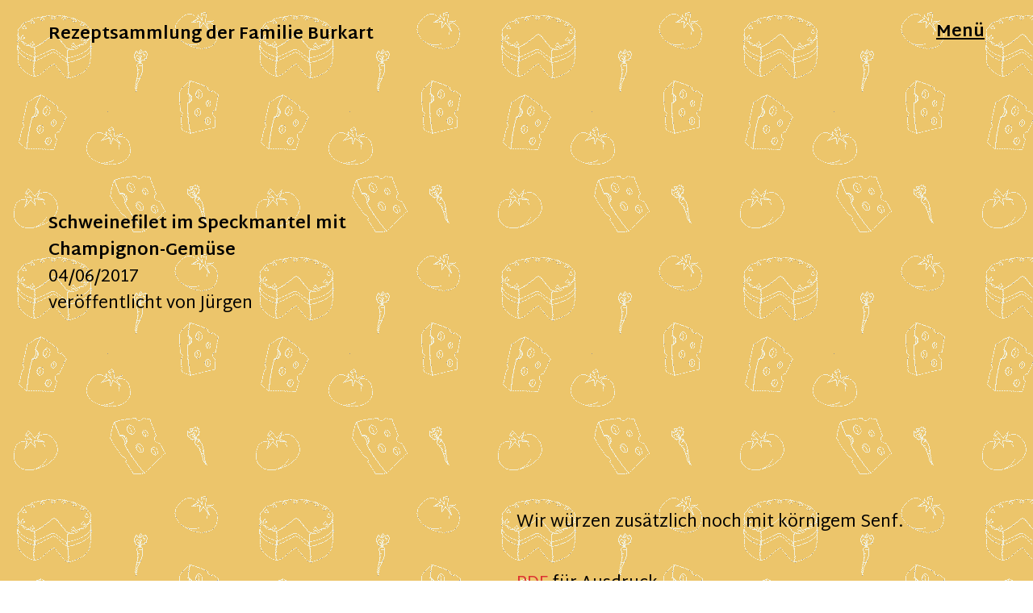

--- FILE ---
content_type: text/html; charset=UTF-8
request_url: https://rezepte.j-burkart.de/schweinefilet-im-speckmantel-mit-champignon-gemuese/
body_size: 11157
content:
<!DOCTYPE html>
<html lang="de">
<head>
<meta charset="UTF-8" />
<meta name="viewport" content="width=device-width, initial-scale=1">
<link rel="profile" href="http://gmpg.org/xfn/11">
<link rel="pingback" href="https://rezepte.j-burkart.de/xmlrpc.php">

<title>Schweinefilet im Speckmantel mit Champignon-Gemüse &#8211; Rezeptsammlung der Familie Burkart</title>
<meta name='robots' content='max-image-preview:large' />
<link rel='dns-prefetch' href='//fonts.googleapis.com' />
<link rel="alternate" type="application/rss+xml" title="Rezeptsammlung der Familie Burkart &raquo; Feed" href="https://rezepte.j-burkart.de/feed/" />
<link rel="alternate" type="application/rss+xml" title="Rezeptsammlung der Familie Burkart &raquo; Kommentar-Feed" href="https://rezepte.j-burkart.de/comments/feed/" />
<script type="text/javascript">
/* <![CDATA[ */
window._wpemojiSettings = {"baseUrl":"https:\/\/s.w.org\/images\/core\/emoji\/15.0.3\/72x72\/","ext":".png","svgUrl":"https:\/\/s.w.org\/images\/core\/emoji\/15.0.3\/svg\/","svgExt":".svg","source":{"concatemoji":"https:\/\/rezepte.j-burkart.de\/wp-includes\/js\/wp-emoji-release.min.js?ver=6.6.4"}};
/*! This file is auto-generated */
!function(i,n){var o,s,e;function c(e){try{var t={supportTests:e,timestamp:(new Date).valueOf()};sessionStorage.setItem(o,JSON.stringify(t))}catch(e){}}function p(e,t,n){e.clearRect(0,0,e.canvas.width,e.canvas.height),e.fillText(t,0,0);var t=new Uint32Array(e.getImageData(0,0,e.canvas.width,e.canvas.height).data),r=(e.clearRect(0,0,e.canvas.width,e.canvas.height),e.fillText(n,0,0),new Uint32Array(e.getImageData(0,0,e.canvas.width,e.canvas.height).data));return t.every(function(e,t){return e===r[t]})}function u(e,t,n){switch(t){case"flag":return n(e,"\ud83c\udff3\ufe0f\u200d\u26a7\ufe0f","\ud83c\udff3\ufe0f\u200b\u26a7\ufe0f")?!1:!n(e,"\ud83c\uddfa\ud83c\uddf3","\ud83c\uddfa\u200b\ud83c\uddf3")&&!n(e,"\ud83c\udff4\udb40\udc67\udb40\udc62\udb40\udc65\udb40\udc6e\udb40\udc67\udb40\udc7f","\ud83c\udff4\u200b\udb40\udc67\u200b\udb40\udc62\u200b\udb40\udc65\u200b\udb40\udc6e\u200b\udb40\udc67\u200b\udb40\udc7f");case"emoji":return!n(e,"\ud83d\udc26\u200d\u2b1b","\ud83d\udc26\u200b\u2b1b")}return!1}function f(e,t,n){var r="undefined"!=typeof WorkerGlobalScope&&self instanceof WorkerGlobalScope?new OffscreenCanvas(300,150):i.createElement("canvas"),a=r.getContext("2d",{willReadFrequently:!0}),o=(a.textBaseline="top",a.font="600 32px Arial",{});return e.forEach(function(e){o[e]=t(a,e,n)}),o}function t(e){var t=i.createElement("script");t.src=e,t.defer=!0,i.head.appendChild(t)}"undefined"!=typeof Promise&&(o="wpEmojiSettingsSupports",s=["flag","emoji"],n.supports={everything:!0,everythingExceptFlag:!0},e=new Promise(function(e){i.addEventListener("DOMContentLoaded",e,{once:!0})}),new Promise(function(t){var n=function(){try{var e=JSON.parse(sessionStorage.getItem(o));if("object"==typeof e&&"number"==typeof e.timestamp&&(new Date).valueOf()<e.timestamp+604800&&"object"==typeof e.supportTests)return e.supportTests}catch(e){}return null}();if(!n){if("undefined"!=typeof Worker&&"undefined"!=typeof OffscreenCanvas&&"undefined"!=typeof URL&&URL.createObjectURL&&"undefined"!=typeof Blob)try{var e="postMessage("+f.toString()+"("+[JSON.stringify(s),u.toString(),p.toString()].join(",")+"));",r=new Blob([e],{type:"text/javascript"}),a=new Worker(URL.createObjectURL(r),{name:"wpTestEmojiSupports"});return void(a.onmessage=function(e){c(n=e.data),a.terminate(),t(n)})}catch(e){}c(n=f(s,u,p))}t(n)}).then(function(e){for(var t in e)n.supports[t]=e[t],n.supports.everything=n.supports.everything&&n.supports[t],"flag"!==t&&(n.supports.everythingExceptFlag=n.supports.everythingExceptFlag&&n.supports[t]);n.supports.everythingExceptFlag=n.supports.everythingExceptFlag&&!n.supports.flag,n.DOMReady=!1,n.readyCallback=function(){n.DOMReady=!0}}).then(function(){return e}).then(function(){var e;n.supports.everything||(n.readyCallback(),(e=n.source||{}).concatemoji?t(e.concatemoji):e.wpemoji&&e.twemoji&&(t(e.twemoji),t(e.wpemoji)))}))}((window,document),window._wpemojiSettings);
/* ]]> */
</script>
<style id='wp-emoji-styles-inline-css' type='text/css'>

	img.wp-smiley, img.emoji {
		display: inline !important;
		border: none !important;
		box-shadow: none !important;
		height: 1em !important;
		width: 1em !important;
		margin: 0 0.07em !important;
		vertical-align: -0.1em !important;
		background: none !important;
		padding: 0 !important;
	}
</style>
<link rel='stylesheet' id='wp-block-library-css' href='https://rezepte.j-burkart.de/wp-includes/css/dist/block-library/style.min.css?ver=6.6.4' type='text/css' media='all' />
<style id='wp-block-library-theme-inline-css' type='text/css'>
.wp-block-audio :where(figcaption){color:#555;font-size:13px;text-align:center}.is-dark-theme .wp-block-audio :where(figcaption){color:#ffffffa6}.wp-block-audio{margin:0 0 1em}.wp-block-code{border:1px solid #ccc;border-radius:4px;font-family:Menlo,Consolas,monaco,monospace;padding:.8em 1em}.wp-block-embed :where(figcaption){color:#555;font-size:13px;text-align:center}.is-dark-theme .wp-block-embed :where(figcaption){color:#ffffffa6}.wp-block-embed{margin:0 0 1em}.blocks-gallery-caption{color:#555;font-size:13px;text-align:center}.is-dark-theme .blocks-gallery-caption{color:#ffffffa6}:root :where(.wp-block-image figcaption){color:#555;font-size:13px;text-align:center}.is-dark-theme :root :where(.wp-block-image figcaption){color:#ffffffa6}.wp-block-image{margin:0 0 1em}.wp-block-pullquote{border-bottom:4px solid;border-top:4px solid;color:currentColor;margin-bottom:1.75em}.wp-block-pullquote cite,.wp-block-pullquote footer,.wp-block-pullquote__citation{color:currentColor;font-size:.8125em;font-style:normal;text-transform:uppercase}.wp-block-quote{border-left:.25em solid;margin:0 0 1.75em;padding-left:1em}.wp-block-quote cite,.wp-block-quote footer{color:currentColor;font-size:.8125em;font-style:normal;position:relative}.wp-block-quote.has-text-align-right{border-left:none;border-right:.25em solid;padding-left:0;padding-right:1em}.wp-block-quote.has-text-align-center{border:none;padding-left:0}.wp-block-quote.is-large,.wp-block-quote.is-style-large,.wp-block-quote.is-style-plain{border:none}.wp-block-search .wp-block-search__label{font-weight:700}.wp-block-search__button{border:1px solid #ccc;padding:.375em .625em}:where(.wp-block-group.has-background){padding:1.25em 2.375em}.wp-block-separator.has-css-opacity{opacity:.4}.wp-block-separator{border:none;border-bottom:2px solid;margin-left:auto;margin-right:auto}.wp-block-separator.has-alpha-channel-opacity{opacity:1}.wp-block-separator:not(.is-style-wide):not(.is-style-dots){width:100px}.wp-block-separator.has-background:not(.is-style-dots){border-bottom:none;height:1px}.wp-block-separator.has-background:not(.is-style-wide):not(.is-style-dots){height:2px}.wp-block-table{margin:0 0 1em}.wp-block-table td,.wp-block-table th{word-break:normal}.wp-block-table :where(figcaption){color:#555;font-size:13px;text-align:center}.is-dark-theme .wp-block-table :where(figcaption){color:#ffffffa6}.wp-block-video :where(figcaption){color:#555;font-size:13px;text-align:center}.is-dark-theme .wp-block-video :where(figcaption){color:#ffffffa6}.wp-block-video{margin:0 0 1em}:root :where(.wp-block-template-part.has-background){margin-bottom:0;margin-top:0;padding:1.25em 2.375em}
</style>
<style id='classic-theme-styles-inline-css' type='text/css'>
/*! This file is auto-generated */
.wp-block-button__link{color:#fff;background-color:#32373c;border-radius:9999px;box-shadow:none;text-decoration:none;padding:calc(.667em + 2px) calc(1.333em + 2px);font-size:1.125em}.wp-block-file__button{background:#32373c;color:#fff;text-decoration:none}
</style>
<style id='global-styles-inline-css' type='text/css'>
:root{--wp--preset--aspect-ratio--square: 1;--wp--preset--aspect-ratio--4-3: 4/3;--wp--preset--aspect-ratio--3-4: 3/4;--wp--preset--aspect-ratio--3-2: 3/2;--wp--preset--aspect-ratio--2-3: 2/3;--wp--preset--aspect-ratio--16-9: 16/9;--wp--preset--aspect-ratio--9-16: 9/16;--wp--preset--color--black: #000000;--wp--preset--color--cyan-bluish-gray: #abb8c3;--wp--preset--color--white: #ffffff;--wp--preset--color--pale-pink: #f78da7;--wp--preset--color--vivid-red: #cf2e2e;--wp--preset--color--luminous-vivid-orange: #ff6900;--wp--preset--color--luminous-vivid-amber: #fcb900;--wp--preset--color--light-green-cyan: #7bdcb5;--wp--preset--color--vivid-green-cyan: #00d084;--wp--preset--color--pale-cyan-blue: #8ed1fc;--wp--preset--color--vivid-cyan-blue: #0693e3;--wp--preset--color--vivid-purple: #9b51e0;--wp--preset--color--light-grey: #f4f4f4;--wp--preset--gradient--vivid-cyan-blue-to-vivid-purple: linear-gradient(135deg,rgba(6,147,227,1) 0%,rgb(155,81,224) 100%);--wp--preset--gradient--light-green-cyan-to-vivid-green-cyan: linear-gradient(135deg,rgb(122,220,180) 0%,rgb(0,208,130) 100%);--wp--preset--gradient--luminous-vivid-amber-to-luminous-vivid-orange: linear-gradient(135deg,rgba(252,185,0,1) 0%,rgba(255,105,0,1) 100%);--wp--preset--gradient--luminous-vivid-orange-to-vivid-red: linear-gradient(135deg,rgba(255,105,0,1) 0%,rgb(207,46,46) 100%);--wp--preset--gradient--very-light-gray-to-cyan-bluish-gray: linear-gradient(135deg,rgb(238,238,238) 0%,rgb(169,184,195) 100%);--wp--preset--gradient--cool-to-warm-spectrum: linear-gradient(135deg,rgb(74,234,220) 0%,rgb(151,120,209) 20%,rgb(207,42,186) 40%,rgb(238,44,130) 60%,rgb(251,105,98) 80%,rgb(254,248,76) 100%);--wp--preset--gradient--blush-light-purple: linear-gradient(135deg,rgb(255,206,236) 0%,rgb(152,150,240) 100%);--wp--preset--gradient--blush-bordeaux: linear-gradient(135deg,rgb(254,205,165) 0%,rgb(254,45,45) 50%,rgb(107,0,62) 100%);--wp--preset--gradient--luminous-dusk: linear-gradient(135deg,rgb(255,203,112) 0%,rgb(199,81,192) 50%,rgb(65,88,208) 100%);--wp--preset--gradient--pale-ocean: linear-gradient(135deg,rgb(255,245,203) 0%,rgb(182,227,212) 50%,rgb(51,167,181) 100%);--wp--preset--gradient--electric-grass: linear-gradient(135deg,rgb(202,248,128) 0%,rgb(113,206,126) 100%);--wp--preset--gradient--midnight: linear-gradient(135deg,rgb(2,3,129) 0%,rgb(40,116,252) 100%);--wp--preset--font-size--small: 18px;--wp--preset--font-size--medium: 20px;--wp--preset--font-size--large: 24px;--wp--preset--font-size--x-large: 42px;--wp--preset--font-size--regular: 21px;--wp--preset--font-size--larger: 28px;--wp--preset--spacing--20: 0.44rem;--wp--preset--spacing--30: 0.67rem;--wp--preset--spacing--40: 1rem;--wp--preset--spacing--50: 1.5rem;--wp--preset--spacing--60: 2.25rem;--wp--preset--spacing--70: 3.38rem;--wp--preset--spacing--80: 5.06rem;--wp--preset--shadow--natural: 6px 6px 9px rgba(0, 0, 0, 0.2);--wp--preset--shadow--deep: 12px 12px 50px rgba(0, 0, 0, 0.4);--wp--preset--shadow--sharp: 6px 6px 0px rgba(0, 0, 0, 0.2);--wp--preset--shadow--outlined: 6px 6px 0px -3px rgba(255, 255, 255, 1), 6px 6px rgba(0, 0, 0, 1);--wp--preset--shadow--crisp: 6px 6px 0px rgba(0, 0, 0, 1);}:where(.is-layout-flex){gap: 0.5em;}:where(.is-layout-grid){gap: 0.5em;}body .is-layout-flex{display: flex;}.is-layout-flex{flex-wrap: wrap;align-items: center;}.is-layout-flex > :is(*, div){margin: 0;}body .is-layout-grid{display: grid;}.is-layout-grid > :is(*, div){margin: 0;}:where(.wp-block-columns.is-layout-flex){gap: 2em;}:where(.wp-block-columns.is-layout-grid){gap: 2em;}:where(.wp-block-post-template.is-layout-flex){gap: 1.25em;}:where(.wp-block-post-template.is-layout-grid){gap: 1.25em;}.has-black-color{color: var(--wp--preset--color--black) !important;}.has-cyan-bluish-gray-color{color: var(--wp--preset--color--cyan-bluish-gray) !important;}.has-white-color{color: var(--wp--preset--color--white) !important;}.has-pale-pink-color{color: var(--wp--preset--color--pale-pink) !important;}.has-vivid-red-color{color: var(--wp--preset--color--vivid-red) !important;}.has-luminous-vivid-orange-color{color: var(--wp--preset--color--luminous-vivid-orange) !important;}.has-luminous-vivid-amber-color{color: var(--wp--preset--color--luminous-vivid-amber) !important;}.has-light-green-cyan-color{color: var(--wp--preset--color--light-green-cyan) !important;}.has-vivid-green-cyan-color{color: var(--wp--preset--color--vivid-green-cyan) !important;}.has-pale-cyan-blue-color{color: var(--wp--preset--color--pale-cyan-blue) !important;}.has-vivid-cyan-blue-color{color: var(--wp--preset--color--vivid-cyan-blue) !important;}.has-vivid-purple-color{color: var(--wp--preset--color--vivid-purple) !important;}.has-black-background-color{background-color: var(--wp--preset--color--black) !important;}.has-cyan-bluish-gray-background-color{background-color: var(--wp--preset--color--cyan-bluish-gray) !important;}.has-white-background-color{background-color: var(--wp--preset--color--white) !important;}.has-pale-pink-background-color{background-color: var(--wp--preset--color--pale-pink) !important;}.has-vivid-red-background-color{background-color: var(--wp--preset--color--vivid-red) !important;}.has-luminous-vivid-orange-background-color{background-color: var(--wp--preset--color--luminous-vivid-orange) !important;}.has-luminous-vivid-amber-background-color{background-color: var(--wp--preset--color--luminous-vivid-amber) !important;}.has-light-green-cyan-background-color{background-color: var(--wp--preset--color--light-green-cyan) !important;}.has-vivid-green-cyan-background-color{background-color: var(--wp--preset--color--vivid-green-cyan) !important;}.has-pale-cyan-blue-background-color{background-color: var(--wp--preset--color--pale-cyan-blue) !important;}.has-vivid-cyan-blue-background-color{background-color: var(--wp--preset--color--vivid-cyan-blue) !important;}.has-vivid-purple-background-color{background-color: var(--wp--preset--color--vivid-purple) !important;}.has-black-border-color{border-color: var(--wp--preset--color--black) !important;}.has-cyan-bluish-gray-border-color{border-color: var(--wp--preset--color--cyan-bluish-gray) !important;}.has-white-border-color{border-color: var(--wp--preset--color--white) !important;}.has-pale-pink-border-color{border-color: var(--wp--preset--color--pale-pink) !important;}.has-vivid-red-border-color{border-color: var(--wp--preset--color--vivid-red) !important;}.has-luminous-vivid-orange-border-color{border-color: var(--wp--preset--color--luminous-vivid-orange) !important;}.has-luminous-vivid-amber-border-color{border-color: var(--wp--preset--color--luminous-vivid-amber) !important;}.has-light-green-cyan-border-color{border-color: var(--wp--preset--color--light-green-cyan) !important;}.has-vivid-green-cyan-border-color{border-color: var(--wp--preset--color--vivid-green-cyan) !important;}.has-pale-cyan-blue-border-color{border-color: var(--wp--preset--color--pale-cyan-blue) !important;}.has-vivid-cyan-blue-border-color{border-color: var(--wp--preset--color--vivid-cyan-blue) !important;}.has-vivid-purple-border-color{border-color: var(--wp--preset--color--vivid-purple) !important;}.has-vivid-cyan-blue-to-vivid-purple-gradient-background{background: var(--wp--preset--gradient--vivid-cyan-blue-to-vivid-purple) !important;}.has-light-green-cyan-to-vivid-green-cyan-gradient-background{background: var(--wp--preset--gradient--light-green-cyan-to-vivid-green-cyan) !important;}.has-luminous-vivid-amber-to-luminous-vivid-orange-gradient-background{background: var(--wp--preset--gradient--luminous-vivid-amber-to-luminous-vivid-orange) !important;}.has-luminous-vivid-orange-to-vivid-red-gradient-background{background: var(--wp--preset--gradient--luminous-vivid-orange-to-vivid-red) !important;}.has-very-light-gray-to-cyan-bluish-gray-gradient-background{background: var(--wp--preset--gradient--very-light-gray-to-cyan-bluish-gray) !important;}.has-cool-to-warm-spectrum-gradient-background{background: var(--wp--preset--gradient--cool-to-warm-spectrum) !important;}.has-blush-light-purple-gradient-background{background: var(--wp--preset--gradient--blush-light-purple) !important;}.has-blush-bordeaux-gradient-background{background: var(--wp--preset--gradient--blush-bordeaux) !important;}.has-luminous-dusk-gradient-background{background: var(--wp--preset--gradient--luminous-dusk) !important;}.has-pale-ocean-gradient-background{background: var(--wp--preset--gradient--pale-ocean) !important;}.has-electric-grass-gradient-background{background: var(--wp--preset--gradient--electric-grass) !important;}.has-midnight-gradient-background{background: var(--wp--preset--gradient--midnight) !important;}.has-small-font-size{font-size: var(--wp--preset--font-size--small) !important;}.has-medium-font-size{font-size: var(--wp--preset--font-size--medium) !important;}.has-large-font-size{font-size: var(--wp--preset--font-size--large) !important;}.has-x-large-font-size{font-size: var(--wp--preset--font-size--x-large) !important;}
:where(.wp-block-post-template.is-layout-flex){gap: 1.25em;}:where(.wp-block-post-template.is-layout-grid){gap: 1.25em;}
:where(.wp-block-columns.is-layout-flex){gap: 2em;}:where(.wp-block-columns.is-layout-grid){gap: 2em;}
:root :where(.wp-block-pullquote){font-size: 1.5em;line-height: 1.6;}
</style>
<link rel='stylesheet' id='wp-pagenavi-css' href='https://rezepte.j-burkart.de/wp-content/plugins/wp-pagenavi/pagenavi-css.css?ver=2.70' type='text/css' media='all' />
<link rel='stylesheet' id='zeitreise-fonts-css' href='https://fonts.googleapis.com/css?family=Martel+Sans%3A400%2C700%2C800%2C900&#038;subset=latin%2Clatin-ext' type='text/css' media='all' />
<link rel='stylesheet' id='zeitreise-style-css' href='https://rezepte.j-burkart.de/wp-content/themes/zeitreise/style.css?ver=20151030' type='text/css' media='all' />
<link rel='stylesheet' id='zeitreise-animatecss-css' href='https://rezepte.j-burkart.de/wp-content/themes/zeitreise/css/animate.min.css?ver=3.4.0' type='text/css' media='all' />
<link rel='stylesheet' id='zeitreise-slick-style-css' href='https://rezepte.j-burkart.de/wp-content/themes/zeitreise/js/slick/slick.css?ver=6.6.4' type='text/css' media='all' />
<script type="text/javascript" src="https://rezepte.j-burkart.de/wp-includes/js/jquery/jquery.min.js?ver=3.7.1" id="jquery-core-js"></script>
<script type="text/javascript" src="https://rezepte.j-burkart.de/wp-includes/js/jquery/jquery-migrate.min.js?ver=3.4.1" id="jquery-migrate-js"></script>
<script type="text/javascript" src="https://rezepte.j-burkart.de/wp-content/themes/zeitreise/js/pace.min.js?ver=1.0.0" id="zeitreise-loadingbar-js"></script>
<script type="text/javascript" src="https://rezepte.j-burkart.de/wp-content/themes/zeitreise/js/jquery.viewportchecker.min.js?ver=1.8.5" id="zeitreise-viewportchecker-js"></script>
<script type="text/javascript" src="https://rezepte.j-burkart.de/wp-content/themes/zeitreise/js/jquery.waypoints.min.js?ver=4.0.0" id="zeitreise-waypoints-js"></script>
<script type="text/javascript" src="https://rezepte.j-burkart.de/wp-content/themes/zeitreise/js/sticky.min.js?ver=4.0.0" id="zeitreise-waypoints-sticky-js"></script>
<script type="text/javascript" src="https://rezepte.j-burkart.de/wp-content/themes/zeitreise/js/slick/slick.min.js?ver=6.6.4" id="zeitreise-slick-js"></script>
<link rel="https://api.w.org/" href="https://rezepte.j-burkart.de/wp-json/" /><link rel="alternate" title="JSON" type="application/json" href="https://rezepte.j-burkart.de/wp-json/wp/v2/posts/3040" /><link rel="EditURI" type="application/rsd+xml" title="RSD" href="https://rezepte.j-burkart.de/xmlrpc.php?rsd" />
<meta name="generator" content="WordPress 6.6.4" />
<link rel="canonical" href="https://rezepte.j-burkart.de/schweinefilet-im-speckmantel-mit-champignon-gemuese/" />
<link rel='shortlink' href='https://rezepte.j-burkart.de/?p=3040' />
<link rel="alternate" title="oEmbed (JSON)" type="application/json+oembed" href="https://rezepte.j-burkart.de/wp-json/oembed/1.0/embed?url=https%3A%2F%2Frezepte.j-burkart.de%2Fschweinefilet-im-speckmantel-mit-champignon-gemuese%2F" />
<link rel="alternate" title="oEmbed (XML)" type="text/xml+oembed" href="https://rezepte.j-burkart.de/wp-json/oembed/1.0/embed?url=https%3A%2F%2Frezepte.j-burkart.de%2Fschweinefilet-im-speckmantel-mit-champignon-gemuese%2F&#038;format=xml" />
        <style type="text/css" id="pf-main-css">
            
				@media screen {
					.printfriendly {
						z-index: 1000; position: relative
					}
					.printfriendly a, .printfriendly a:link, .printfriendly a:visited, .printfriendly a:hover, .printfriendly a:active {
						font-weight: 600;
						cursor: pointer;
						text-decoration: none;
						border: none;
						-webkit-box-shadow: none;
						-moz-box-shadow: none;
						box-shadow: none;
						outline:none;
						font-size: 14px !important;
						color: #ec4a18 !important;
					}
					.printfriendly.pf-alignleft {
						float: left;
					}
					.printfriendly.pf-alignright {
						float: right;
					}
					.printfriendly.pf-aligncenter {
						justify-content: center;
						display: flex; align-items: center;
					}
				}

				.pf-button-img {
					border: none;
					-webkit-box-shadow: none;
					-moz-box-shadow: none;
					box-shadow: none;
					padding: 0;
					margin: 0;
					display: inline;
					vertical-align: middle;
				}

				img.pf-button-img + .pf-button-text {
					margin-left: 6px;
				}

				@media print {
					.printfriendly {
						display: none;
					}
				}
				        </style>

            
        <style type="text/css" id="pf-excerpt-styles">
          .pf-button.pf-button-excerpt {
              display: none;
           }
        </style>

            	<style type="text/css">
		#slideone {background-image: url('http://rezepte.j-burkart.de/wp-content/uploads/2016/01/header-rezepte_1-1-von-1_mini.jpg');}
			#slidetwo {background-image: url('http://rezepte.j-burkart.de/wp-content/uploads/2019/03/slider-rezepte_2.jpg');}
				
	
	
	.entry-content a, .widget p a, .textwidget a {color: #dd3333;}

		#overlay-wrap, .pace .pace-progress, .testimonials-wrap {background: #dd9933;}
	
	</style>
		<!-- All in one Favicon 4.8 --><link rel="icon" href="http://rezepte.j-burkart.de/wp-content/uploads/2013/08/favicon_familie_burkart_03.png" type="image/png"/>
<link rel="apple-touch-icon" href="http://rezepte.j-burkart.de/wp-content/uploads/2013/08/aplle_familie_burkart_03_5.png" />
<style type="text/css" id="custom-background-css">
body.custom-background { background-image: url("https://rezepte.j-burkart.de/wp-content/uploads/2016/01/hintergrundbild_2.png"); background-position: left top; background-size: auto; background-repeat: repeat; background-attachment: scroll; }
</style>
	<link rel="icon" href="https://rezepte.j-burkart.de/wp-content/uploads/2015/11/cropped-website-icon-burkart_600-32x32.png" sizes="32x32" />
<link rel="icon" href="https://rezepte.j-burkart.de/wp-content/uploads/2015/11/cropped-website-icon-burkart_600-192x192.png" sizes="192x192" />
<link rel="apple-touch-icon" href="https://rezepte.j-burkart.de/wp-content/uploads/2015/11/cropped-website-icon-burkart_600-180x180.png" />
<meta name="msapplication-TileImage" content="https://rezepte.j-burkart.de/wp-content/uploads/2015/11/cropped-website-icon-burkart_600-270x270.png" />
</head>

<body class="post-template-default single single-post postid-3040 single-format-standard custom-background wp-embed-responsive not-front headerslider">

	<div class="load-overlay"></div>

<div id="container">

	<div class="header-wrap">
		<header id="masthead" role="banner">
			<div id="site-branding">
				<div class="title-description-wrap">

					
						
													<p class="site-title"><a href="https://rezepte.j-burkart.de/" rel="home">Rezeptsammlung der Familie Burkart</a></p>
						
													<p class="site-description">.. was wir gerne kochen und essen</p>
						
									</div><!-- end .title-description-wrap -->

			</div><!-- end #site-branding -->

		</header><!-- end #masthead -->

		
	</div><!-- end .header-wrap -->

<div id="main-content-container" class="main-content-container">

	
<button id="overlay-open" class="overlay-btn"><span>Menü</span></button>
<div id="overlay-wrap" class="overlay-wrap cf">
	<div class="nav-sidebar-wrap cf">
		<nav id="site-nav" class="main-navigation cf" role="navigation">
			<false id="primary-menu" class="nav-menu"><ul>
<li ><a href="https://rezepte.j-burkart.de/">Start</a></li><li class="page_item page-item-2925 current_page_parent"><a href="https://rezepte.j-burkart.de/blog-2/">Blog</a></li>
</ul></false>
		</nav><!-- end #site-nav -->
		

	<div id="overlay-widgetarea-one" class="sidebar-overlay widget-area" role="complementary">
		<aside id="search-3" class="widget widget_search"><h3 class="widget-title">Suche</h3>
<form method="get" class="searchform" action="https://rezepte.j-burkart.de/" role="search">
	<label for="s" class="screen-reader-text"><span>Suche</span></label>
	<input type="text" class="search-field" name="s" id="s" placeholder=" " />
	<input type="submit" class="submit" name="submit" id="searchsubmit" value="Suche" />
</form></aside><aside id="categories-2" class="widget widget_categories"><h3 class="widget-title">Kategorien</h3>
			<ul>
					<li class="cat-item cat-item-1"><a href="https://rezepte.j-burkart.de/category/allgemein/">Allgemein</a> (1)
</li>
	<li class="cat-item cat-item-42"><a href="https://rezepte.j-burkart.de/category/basisrezepte/">Basisrezepte</a> (6)
<ul class='children'>
	<li class="cat-item cat-item-45"><a href="https://rezepte.j-burkart.de/category/basisrezepte/gewuerzmischung/">Gewürzmischung</a> (2)
</li>
	<li class="cat-item cat-item-92"><a href="https://rezepte.j-burkart.de/category/basisrezepte/hefeteig/">Hefeteig</a> (1)
</li>
	<li class="cat-item cat-item-43"><a href="https://rezepte.j-burkart.de/category/basisrezepte/marinaden/">Marinaden</a> (1)
</li>
</ul>
</li>
	<li class="cat-item cat-item-11"><a href="https://rezepte.j-burkart.de/category/beilagen/">Beilagen</a> (7)
<ul class='children'>
	<li class="cat-item cat-item-87"><a href="https://rezepte.j-burkart.de/category/beilagen/brot/">Brot</a> (1)
</li>
	<li class="cat-item cat-item-50"><a href="https://rezepte.j-burkart.de/category/beilagen/kartoffeln/">Kartoffeln</a> (1)
</li>
	<li class="cat-item cat-item-51"><a href="https://rezepte.j-burkart.de/category/beilagen/kloesse/">Klöße</a> (1)
</li>
	<li class="cat-item cat-item-77"><a href="https://rezepte.j-burkart.de/category/beilagen/nudeln/">Nudeln</a> (3)
</li>
	<li class="cat-item cat-item-15"><a href="https://rezepte.j-burkart.de/category/beilagen/reis/">Reis</a> (1)
</li>
</ul>
</li>
	<li class="cat-item cat-item-19"><a href="https://rezepte.j-burkart.de/category/dessert/">Dessert</a> (9)
</li>
	<li class="cat-item cat-item-102"><a href="https://rezepte.j-burkart.de/category/eier/">Eier</a> (1)
</li>
	<li class="cat-item cat-item-78"><a href="https://rezepte.j-burkart.de/category/fisch/">Fisch</a> (1)
</li>
	<li class="cat-item cat-item-9"><a href="https://rezepte.j-burkart.de/category/fleischgerichte/">Fleischgerichte</a> (20)
<ul class='children'>
	<li class="cat-item cat-item-24"><a href="https://rezepte.j-burkart.de/category/fleischgerichte/gefluegel/">Geflügel</a> (3)
</li>
	<li class="cat-item cat-item-53"><a href="https://rezepte.j-burkart.de/category/fleischgerichte/rind/">Rind</a> (5)
</li>
	<li class="cat-item cat-item-41"><a href="https://rezepte.j-burkart.de/category/fleischgerichte/schwein/">Schwein</a> (6)
</li>
</ul>
</li>
	<li class="cat-item cat-item-49"><a href="https://rezepte.j-burkart.de/category/gemuese/">Gemüse</a> (12)
<ul class='children'>
	<li class="cat-item cat-item-73"><a href="https://rezepte.j-burkart.de/category/gemuese/huelsenfruechte/">Hülsenfrüchte</a> (2)
</li>
</ul>
</li>
	<li class="cat-item cat-item-2"><a href="https://rezepte.j-burkart.de/category/kleingebaeck/">Kleingebäck</a> (7)
</li>
	<li class="cat-item cat-item-7"><a href="https://rezepte.j-burkart.de/category/kuchen/">Kuchen</a> (9)
</li>
	<li class="cat-item cat-item-37"><a href="https://rezepte.j-burkart.de/category/mehlspeisen/">Mehlspeisen</a> (7)
</li>
	<li class="cat-item cat-item-4"><a href="https://rezepte.j-burkart.de/category/rezepte-von-oma-helma/">Oma Helma</a> (4)
</li>
	<li class="cat-item cat-item-10"><a href="https://rezepte.j-burkart.de/category/pasta/">Pasta</a> (6)
</li>
	<li class="cat-item cat-item-48"><a href="https://rezepte.j-burkart.de/category/pizza/">Pizza</a> (2)
</li>
	<li class="cat-item cat-item-70"><a href="https://rezepte.j-burkart.de/category/restekueche/">Resteküche</a> (3)
</li>
	<li class="cat-item cat-item-12"><a href="https://rezepte.j-burkart.de/category/salate/">Salate</a> (11)
<ul class='children'>
	<li class="cat-item cat-item-54"><a href="https://rezepte.j-burkart.de/category/salate/dressing/">Dressing</a> (2)
</li>
	<li class="cat-item cat-item-16"><a href="https://rezepte.j-burkart.de/category/salate/gemuesesalat/">Gemüsesalat</a> (3)
</li>
	<li class="cat-item cat-item-17"><a href="https://rezepte.j-burkart.de/category/salate/kartoffelsalat/">Kartoffelsalat</a> (3)
</li>
	<li class="cat-item cat-item-18"><a href="https://rezepte.j-burkart.de/category/salate/nudelsalat/">Nudelsalat</a> (2)
</li>
</ul>
</li>
	<li class="cat-item cat-item-47"><a href="https://rezepte.j-burkart.de/category/saucen/">Saucen</a> (4)
</li>
	<li class="cat-item cat-item-69"><a href="https://rezepte.j-burkart.de/category/suppen/">Suppen</a> (2)
</li>
	<li class="cat-item cat-item-21"><a href="https://rezepte.j-burkart.de/category/tv-kochsendungen/">TV-Kochsendungen</a> (1)
</li>
			</ul>

			</aside>	</div><!-- end #overlay-widgetarea-one -->
	</div><!-- end .nav-sidebar-wrap -->
	<button id="overlay-close" class="overlay-btn"><span>Schliessen</span></button>
</div><!-- end #overlay-wrap -->

	<div id="primary" class="site-content cf" role="main">

		
			
<article id="post-3040" class="cf post-3040 post type-post status-publish format-standard hentry category-fleischgerichte category-schwein tag-chefkoch-de">

	<header class="entry-header">
		<h1 class="entry-title">Schweinefilet im Speckmantel mit Champignon-Gemüse</h1>		<div class="entry-meta">
				<div class="entry-date">
					<a href="https://rezepte.j-burkart.de/schweinefilet-im-speckmantel-mit-champignon-gemuese/">04/06/2017</a>
				</div><!-- end .entry-date -->
				<div class="entry-author">
				veröffentlicht von <a href="https://rezepte.j-burkart.de/author/web594/" title="Alle Beiträge von Jürgen">Jürgen</a>				</div><!-- end .entry-author -->
									</div><!-- end .entry-meta -->
	</header><!-- end .entry-header -->

	<div class="content-wrap">
		
		<div class="entry-content fadethis">
			<div class="pf-content"><p><iframe src="https://www.youtube.com/embed/lvZYVMgkOH8" width="560" height="315" frameborder="0" allowfullscreen="allowfullscreen"></iframe></p>
<p>Wir würzen zusätzlich noch mit körnigem Senf.</p>
<p><a href="https://rezepte.j-burkart.de/wp-content/uploads/2017/06/Schweinefilet-im-Speckmantel-mit-Champignons.pdf" target="_blank" rel="noopener noreferrer">PDF</a> für Ausdruck</p>
<div class="printfriendly pf-button pf-button-content pf-alignright">
                    <a href="#" rel="nofollow" onclick="window.print(); return false;" title="Printer Friendly, PDF & Email">
                    <img decoding="async" class="pf-button-img" src="https://cdn.printfriendly.com/buttons/printfriendly-pdf-email-button.png" alt="Print Friendly, PDF & Email" style="width: 170px;height: 24px;"  />
                    </a>
                </div></div>					</div><!-- end .entry-content -->
		<footer class="entry-footer cf">
						<div class="entry-cats">
				<span>Kategorie:</span><a href="https://rezepte.j-burkart.de/category/fleischgerichte/" rel="category tag">Fleischgerichte</a>, <a href="https://rezepte.j-burkart.de/category/fleischgerichte/schwein/" rel="category tag">Schwein</a>			</div><!-- end .entry-cats -->
										<div class="entry-tags"><span>Schlagwörter:</span><a href="https://rezepte.j-burkart.de/tag/chefkoch-de/" rel="tag">chefkoch.de</a></div>
								</footer><!-- end .entry-footer -->
	</div><!-- end .content-wrap -->
</article><!-- end .post-3040 -->
			
	<nav class="navigation post-navigation" aria-label="Beiträge">
		<h2 class="screen-reader-text">Beitragsnavigation</h2>
		<div class="nav-links"><div class="nav-previous"><a href="https://rezepte.j-burkart.de/schuhbecks-bayerische-creme/" rel="prev"><span class="meta-nav">nächsten Beitrag ansehen</span> <span class="screen-reader-text">nächster Beitrag:</span> <span class="project-title">Schuhbecks Bayerische Creme</span></a></div><div class="nav-next"><a href="https://rezepte.j-burkart.de/knudeln/" rel="next"><span class="meta-nav">Vorheriges Projekt ansehen</span> <span class="screen-reader-text">vorheriges Projekt:</span> <span class="post-title">Knudeln</span></a></div></div>
	</nav>			
			
		
	</div><!-- end #primary -->


<footer id="colophon" class="site-footer cf">

	<div class="footer-wrap">

		

	<div id="footerwidgets-wrap" class="fadethis cf">
			<div id="footer-one" class="sidebar-footer widget-area" role="complementary">
			<aside id="tag_cloud-2" class="widget widget_tag_cloud"><h3 class="widget-title">Quellen</h3><div class="tagcloud"><a href="https://rezepte.j-burkart.de/tag/aldi-sued-rezepte/" class="tag-cloud-link tag-link-58 tag-link-position-1" style="font-size: 12.941176470588pt;" aria-label="ALDI-SÜD-REZEPTE (3 Einträge)">ALDI-SÜD-REZEPTE</a>
<a href="https://rezepte.j-burkart.de/tag/schuhbeck/" class="tag-cloud-link tag-link-28 tag-link-position-2" style="font-size: 10.964705882353pt;" aria-label="Alfons Schuhbeck (2 Einträge)">Alfons Schuhbeck</a>
<a href="https://rezepte.j-burkart.de/tag/ard-buffet/" class="tag-cloud-link tag-link-95 tag-link-position-3" style="font-size: 8pt;" aria-label="ARD Buffet (1 Eintrag)">ARD Buffet</a>
<a href="https://rezepte.j-burkart.de/tag/bjoern-freitag/" class="tag-cloud-link tag-link-64 tag-link-position-4" style="font-size: 17.058823529412pt;" aria-label="Björn Freitag (6 Einträge)">Björn Freitag</a>
<a href="https://rezepte.j-burkart.de/tag/chefkoch-de/" class="tag-cloud-link tag-link-25 tag-link-position-5" style="font-size: 22pt;" aria-label="chefkoch.de (13 Einträge)">chefkoch.de</a>
<a href="https://rezepte.j-burkart.de/tag/claudia-hennicke-poeschk/" class="tag-cloud-link tag-link-85 tag-link-position-6" style="font-size: 12.941176470588pt;" aria-label="Claudia Hennicke-Pöschk (3 Einträge)">Claudia Hennicke-Pöschk</a>
<a href="https://rezepte.j-burkart.de/tag/cornelia-poletto/" class="tag-cloud-link tag-link-32 tag-link-position-7" style="font-size: 10.964705882353pt;" aria-label="Cornelia Poletto (2 Einträge)">Cornelia Poletto</a>
<a href="https://rezepte.j-burkart.de/tag/cucina-e-piu/" class="tag-cloud-link tag-link-38 tag-link-position-8" style="font-size: 10.964705882353pt;" aria-label="Cucina e piu (2 Einträge)">Cucina e piu</a>
<a href="https://rezepte.j-burkart.de/tag/food-blog/" class="tag-cloud-link tag-link-94 tag-link-position-9" style="font-size: 10.964705882353pt;" aria-label="Food-Blog (2 Einträge)">Food-Blog</a>
<a href="https://rezepte.j-burkart.de/tag/grundkochbuch/" class="tag-cloud-link tag-link-79 tag-link-position-10" style="font-size: 8pt;" aria-label="Grundkochbuch (1 Eintrag)">Grundkochbuch</a>
<a href="https://rezepte.j-burkart.de/tag/hannes-weber/" class="tag-cloud-link tag-link-66 tag-link-position-11" style="font-size: 8pt;" aria-label="Hannes Weber (1 Eintrag)">Hannes Weber</a>
<a href="https://rezepte.j-burkart.de/tag/hausrezept/" class="tag-cloud-link tag-link-52 tag-link-position-12" style="font-size: 17.882352941176pt;" aria-label="Hausrezept (7 Einträge)">Hausrezept</a>
<a href="https://rezepte.j-burkart.de/tag/jens-jakob/" class="tag-cloud-link tag-link-104 tag-link-position-13" style="font-size: 8pt;" aria-label="Jens Jakob (1 Eintrag)">Jens Jakob</a>
<a href="https://rezepte.j-burkart.de/tag/johann-lafer/" class="tag-cloud-link tag-link-30 tag-link-position-14" style="font-size: 8pt;" aria-label="Johann Lafer (1 Eintrag)">Johann Lafer</a>
<a href="https://rezepte.j-burkart.de/tag/kaffee-oder-tee/" class="tag-cloud-link tag-link-96 tag-link-position-15" style="font-size: 12.941176470588pt;" aria-label="Kaffee oder Tee (3 Einträge)">Kaffee oder Tee</a>
<a href="https://rezepte.j-burkart.de/tag/karens-backwahn/" class="tag-cloud-link tag-link-39 tag-link-position-16" style="font-size: 8pt;" aria-label="Karens Backwahn (1 Eintrag)">Karens Backwahn</a>
<a href="https://rezepte.j-burkart.de/tag/kitchen-stories/" class="tag-cloud-link tag-link-82 tag-link-position-17" style="font-size: 8pt;" aria-label="kitchen stories (1 Eintrag)">kitchen stories</a>
<a href="https://rezepte.j-burkart.de/tag/kochbar-de/" class="tag-cloud-link tag-link-40 tag-link-position-18" style="font-size: 8pt;" aria-label="kochbar.de (1 Eintrag)">kochbar.de</a>
<a href="https://rezepte.j-burkart.de/tag/lecker-de/" class="tag-cloud-link tag-link-86 tag-link-position-19" style="font-size: 8pt;" aria-label="lecker.de (1 Eintrag)">lecker.de</a>
<a href="https://rezepte.j-burkart.de/tag/marieluise-christl-licosa/" class="tag-cloud-link tag-link-29 tag-link-position-20" style="font-size: 10.964705882353pt;" aria-label="Marieluise Christl-Licosa (2 Einträge)">Marieluise Christl-Licosa</a>
<a href="https://rezepte.j-burkart.de/tag/martina-und-moritz/" class="tag-cloud-link tag-link-34 tag-link-position-21" style="font-size: 18.705882352941pt;" aria-label="Martina und Moritz (8 Einträge)">Martina und Moritz</a>
<a href="https://rezepte.j-burkart.de/tag/mia-maurer/" class="tag-cloud-link tag-link-84 tag-link-position-22" style="font-size: 10.964705882353pt;" aria-label="Mia Maurer (2 Einträge)">Mia Maurer</a>
<a href="https://rezepte.j-burkart.de/tag/michael-hoffmann/" class="tag-cloud-link tag-link-55 tag-link-position-23" style="font-size: 10.964705882353pt;" aria-label="Michael Hoffmann (2 Einträge)">Michael Hoffmann</a>
<a href="https://rezepte.j-burkart.de/tag/muffin-rezepte/" class="tag-cloud-link tag-link-59 tag-link-position-24" style="font-size: 8pt;" aria-label="Muffin-Rezepte (1 Eintrag)">Muffin-Rezepte</a>
<a href="https://rezepte.j-burkart.de/tag/nintendo-von-denise/" class="tag-cloud-link tag-link-35 tag-link-position-25" style="font-size: 8pt;" aria-label="Nintendo von Denise (1 Eintrag)">Nintendo von Denise</a>
<a href="https://rezepte.j-burkart.de/tag/rezepte-von-oma-helma/" class="tag-cloud-link tag-link-60 tag-link-position-26" style="font-size: 14.588235294118pt;" aria-label="Oma Helma (4 Einträge)">Oma Helma</a>
<a href="https://rezepte.j-burkart.de/tag/rainer-klutsch/" class="tag-cloud-link tag-link-101 tag-link-position-27" style="font-size: 8pt;" aria-label="Rainer Klutsch (1 Eintrag)">Rainer Klutsch</a>
<a href="https://rezepte.j-burkart.de/tag/schoener-tag-noch/" class="tag-cloud-link tag-link-72 tag-link-position-28" style="font-size: 8pt;" aria-label="SCHÖNER TAG NOCH! (1 Eintrag)">SCHÖNER TAG NOCH!</a>
<a href="https://rezepte.j-burkart.de/tag/sebastian/" class="tag-cloud-link tag-link-56 tag-link-position-29" style="font-size: 10.964705882353pt;" aria-label="Sebastian (2 Einträge)">Sebastian</a>
<a href="https://rezepte.j-burkart.de/tag/sonstige-aus-zeitschriften/" class="tag-cloud-link tag-link-83 tag-link-position-30" style="font-size: 8pt;" aria-label="Sonstige - aus Zeitschriften ... (1 Eintrag)">Sonstige - aus Zeitschriften ...</a>
<a href="https://rezepte.j-burkart.de/tag/steffen-henssler/" class="tag-cloud-link tag-link-97 tag-link-position-31" style="font-size: 8pt;" aria-label="Steffen Henssler (1 Eintrag)">Steffen Henssler</a>
<a href="https://rezepte.j-burkart.de/tag/stern-de/" class="tag-cloud-link tag-link-44 tag-link-position-32" style="font-size: 8pt;" aria-label="stern.de (1 Eintrag)">stern.de</a>
<a href="https://rezepte.j-burkart.de/tag/stuttgartcooking-de/" class="tag-cloud-link tag-link-27 tag-link-position-33" style="font-size: 8pt;" aria-label="stuttgartcooking.de (1 Eintrag)">stuttgartcooking.de</a>
<a href="https://rezepte.j-burkart.de/tag/susanne-nett/" class="tag-cloud-link tag-link-71 tag-link-position-34" style="font-size: 12.941176470588pt;" aria-label="Susanne Nett (3 Einträge)">Susanne Nett</a>
<a href="https://rezepte.j-burkart.de/tag/swr4-kochclub/" class="tag-cloud-link tag-link-46 tag-link-position-35" style="font-size: 8pt;" aria-label="SWR4-Kochclub (1 Eintrag)">SWR4-Kochclub</a>
<a href="https://rezepte.j-burkart.de/tag/swr-fernsehen/" class="tag-cloud-link tag-link-90 tag-link-position-36" style="font-size: 14.588235294118pt;" aria-label="SWR Fernsehen (4 Einträge)">SWR Fernsehen</a>
<a href="https://rezepte.j-burkart.de/tag/tasteoftravel-at/" class="tag-cloud-link tag-link-81 tag-link-position-37" style="font-size: 8pt;" aria-label="tasteoftravel.at (1 Eintrag)">tasteoftravel.at</a>
<a href="https://rezepte.j-burkart.de/tag/unbekannt/" class="tag-cloud-link tag-link-31 tag-link-position-38" style="font-size: 8pt;" aria-label="unbekannt (1 Eintrag)">unbekannt</a>
<a href="https://rezepte.j-burkart.de/tag/verboten-gut/" class="tag-cloud-link tag-link-74 tag-link-position-39" style="font-size: 8pt;" aria-label="Verboten gut (1 Eintrag)">Verboten gut</a>
<a href="https://rezepte.j-burkart.de/tag/vincent-klink/" class="tag-cloud-link tag-link-33 tag-link-position-40" style="font-size: 14.588235294118pt;" aria-label="Vincent Klink (4 Einträge)">Vincent Klink</a>
<a href="https://rezepte.j-burkart.de/tag/wir-in-bayern/" class="tag-cloud-link tag-link-75 tag-link-position-41" style="font-size: 8pt;" aria-label="Wir in Bayern (1 Eintrag)">Wir in Bayern</a>
<a href="https://rezepte.j-burkart.de/tag/youtube/" class="tag-cloud-link tag-link-89 tag-link-position-42" style="font-size: 8pt;" aria-label="YouTube (1 Eintrag)">YouTube</a>
<a href="https://rezepte.j-burkart.de/tag/zdf-volle-kanne/" class="tag-cloud-link tag-link-91 tag-link-position-43" style="font-size: 8pt;" aria-label="ZDF-Volle Kanne (1 Eintrag)">ZDF-Volle Kanne</a>
<a href="https://rezepte.j-burkart.de/tag/zeitschrift/" class="tag-cloud-link tag-link-80 tag-link-position-44" style="font-size: 10.964705882353pt;" aria-label="Zeitschrift (2 Einträge)">Zeitschrift</a>
<a href="https://rezepte.j-burkart.de/tag/zimtblume/" class="tag-cloud-link tag-link-93 tag-link-position-45" style="font-size: 8pt;" aria-label="Zimtblume (1 Eintrag)">Zimtblume</a></div>
</aside>		</div><!-- end #footer-one -->
	
			<div id="footer-two" class="sidebar-footer widget-area" role="complementary">
			<aside id="simple-links-3" class="widget sl-links-main"><h3 class="widget-title">Food Blogs</h3><ul class="simple-links-list simple-links-3-list" id="simple-links-3-list"><li class="simple-links-item simple-links-widget-item" id="link-2940"><a href="http://kamafoodra.de/wordpress-3.2.1-de_DE/wordpress/" title="" target="_blank" >Britta Westrich - KAMAFOODRA</a></li><li class="simple-links-item simple-links-widget-item" id="link-3170"><a href="https://cookingitaly.de/" title="" target="_blank" >Cooking Italy - Domenico Gentile</a></li><li class="simple-links-item simple-links-widget-item" id="link-3122"><a href="https://emmikochteinfach.de/" title="" target="_blank" >Emmi kocht einfach</a></li><li class="simple-links-item simple-links-widget-item" id="link-3229"><a href="https://herzelieb.de/rezeptuebersicht/" title="" target="_blank" >Foodblog herzelieb</a></li><li class="simple-links-item simple-links-widget-item" id="link-3361"><a href="https://www.gaumenfreundin.de" title="" target="_blank" >Gaumenfreundin</a></li><li class="simple-links-item simple-links-widget-item" id="link-3003"><a href="http://gekleckert.de" title="Foodblog aus der Pfalz" target="_blank" >gekleckert - Jens Kleinschmidt</a></li><li class="simple-links-item simple-links-widget-item" id="link-3234"><a href="https://josemola.de" title="" target="_blank" >JO SEMOLA – THE ART OF BAKING BREAD</a></li><li class="simple-links-item simple-links-widget-item" id="link-3101"><a href="https://www.happy-mahlzeit.com" title="" target="_blank" >Rezepte aus Koch-Sendungen</a></li><li class="simple-links-item simple-links-widget-item" id="link-2901"><a href="http://eatbakelove.de/blog/" title="" target="_blank" >Vanessa Zakner - eatbakelove</a></li><li class="simple-links-item simple-links-widget-item" id="link-3198"><a href="https://www.zimtblume.de" title="" target="_blank" >Zimtblume - Food & Travel Blog aus Freiburg</a></li></ul><!-- End .simple-links-list --></aside>		</div><!-- end #footer-two -->
	
			<div id="footer-three" class="sidebar-footer widget-area" role="complementary">
			<aside id="simple-links-4" class="widget sl-links-main"><h3 class="widget-title">TV-Köche, TV-Ratgeber</h3><ul class="simple-links-list simple-links-4-list" id="simple-links-4-list"><li class="simple-links-item simple-links-widget-item" id="link-3225"><a href="https://www.swrfernsehen.de/ard-buffet/rezepte/index.html" title="" target="_blank" >ARD-Buffet-Rezepte</a></li><li class="simple-links-item simple-links-widget-item" id="link-3227"><a href="https://www.br.de/themen/ratgeber/inhalt/rezepte/rezepte_a-z/rezepte-abisz100~_page-1_-43c28d5655b810c28b3f599ae4d4bf8ed18a331d.html" title="" target="_blank" >BR-Rezepte von A bis Z</a></li><li class="simple-links-item simple-links-widget-item" id="link-2953"><a href="http://www1.wdr.de/fernsehen/ratgeber/einfachundkoestlich/indexeinfachundkoestlich100.html" title="" target="_blank" >Einfach und köstlich - Björn Freitag</a></li><li class="simple-links-item simple-links-widget-item" id="link-2945"><a href="http://www.ndr.de/ratgeber/kochen/index.html" title="" target="_blank" >Kochen im NDR</a></li><li class="simple-links-item simple-links-widget-item" id="link-2951"><a href="http://www1.wdr.de/fernsehen/ratgeber/martinaundmoritz/indexkochenmitmartinaundmoritz100.html" title="" target="_blank" >Kochen mit Martina und Moritz</a></li><li class="simple-links-item simple-links-widget-item" id="link-3223"><a href="https://www.swr.de/rezepte/artikel-kaffee-oder-tee-100.html" title="" target="_blank" >SWR, Kaffee oder Tee</a></li><li class="simple-links-item simple-links-widget-item" id="link-2875"><a href="https://www.tim-maelzer-shop.de/blogs/rezepte" title="" target="_blank" >Tim Mälzer Rezepte</a></li><li class="simple-links-item simple-links-widget-item" id="link-3132"><a href="https://www.zdf.de/kochen-und-backen" title="drehscheibe Küchenträume, Vegane Ernährung ...." target="_blank" >ZDF, Kochen und Backen</a></li></ul><!-- End .simple-links-list --></aside>		</div><!-- end #footer-three -->
	
</div><!-- end #footerwidgets-wrap -->

						<nav id="footer-social-nav" role="navigation">
					<ul id="menu-footer" class="menu"><li id="menu-item-2908" class="menu-item menu-item-type-custom menu-item-object-custom menu-item-2908"><a href="https://j-burkart.de/impressum/">Impressum</a></li>
</ul>				</nav><!-- end #footer-social -->
			
		<div id="site-info">
			<ul class="credit" role="contentinfo">
								<li class="copyright">&copy; 2026 <a href="https://rezepte.j-burkart.de/">Rezeptsammlung der Familie Burkart</a></li>
								<li class="wp-credit">Powered by <a href="https://de.wordpress.org/" >WordPress</a></li>
				<li class="theme-author">Theme: Zeitreise von <a href="https://www.elmastudio.de/en/" rel="designer">Elmastudio</a></li>
							</ul><!-- end .credit -->
		</div><!-- end #site-info -->

	</div><!-- end .footer-wrap -->

</footer><!-- end #colophon -->
</div><!-- end .main-content-container -->
</div><!-- end #container -->

     <script type="text/javascript" id="pf_script">
                      var pfHeaderImgUrl = '';
          var pfHeaderTagline = '';
          var pfdisableClickToDel = '0';
          var pfImagesSize = 'full-size';
          var pfImageDisplayStyle = 'right';
          var pfEncodeImages = '0';
          var pfShowHiddenContent  = '0';
          var pfDisableEmail = '0';
          var pfDisablePDF = '0';
          var pfDisablePrint = '0';

            
          var pfPlatform = 'WordPress';

        (function($){
            $(document).ready(function(){
                if($('.pf-button-content').length === 0){
                    $('style#pf-excerpt-styles').remove();
                }
            });
        })(jQuery);
        </script>
      <script defer src='https://cdn.printfriendly.com/printfriendly.js'></script>
            
            <script type="text/javascript" id="zeitreise-script-js-extra">
/* <![CDATA[ */
var screenReaderText = {"expand":"<span class=\"screen-reader-text\">Child-Men\u00fc aufklappen<\/span>","collapse":"<span class=\"screen-reader-text\">Child-Men\u00fc einklappen<\/span>"};
/* ]]> */
</script>
<script type="text/javascript" src="https://rezepte.j-burkart.de/wp-content/themes/zeitreise/js/functions.js?ver=20150704" id="zeitreise-script-js"></script>
<script type="text/javascript" src="https://rezepte.j-burkart.de/wp-includes/js/imagesloaded.min.js?ver=5.0.0" id="imagesloaded-js"></script>
<script type="text/javascript" src="https://rezepte.j-burkart.de/wp-includes/js/masonry.min.js?ver=4.2.2" id="masonry-js"></script>
<script type="text/javascript" src="https://rezepte.j-burkart.de/wp-content/themes/zeitreise/js/portfolio.js?ver=20151015" id="zeitreise-portfolio-js"></script>

</body>
</html>
